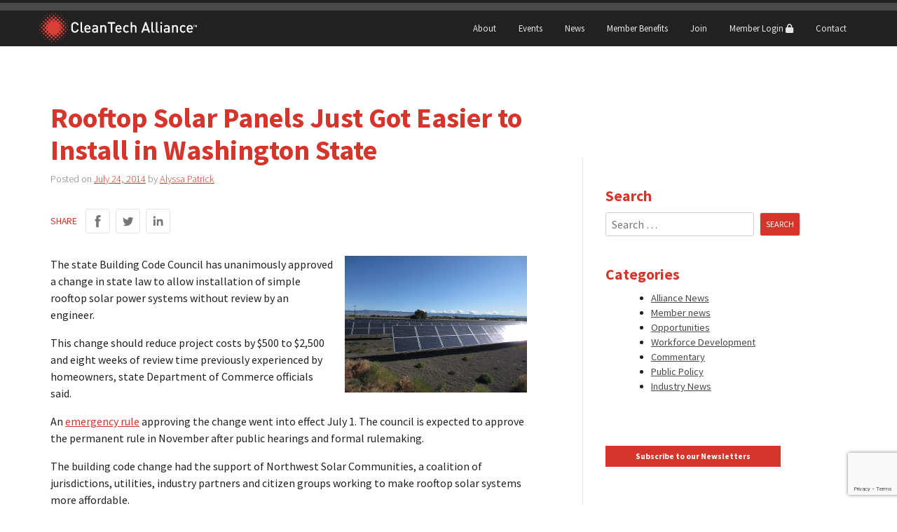

--- FILE ---
content_type: text/html; charset=utf-8
request_url: https://www.google.com/recaptcha/api2/anchor?ar=1&k=6LfLZMkqAAAAAA3tMBM1CrVJ1Thp1SXmaKPrBR4b&co=aHR0cHM6Ly93d3cuY2xlYW50ZWNoYWxsaWFuY2Uub3JnOjQ0Mw..&hl=en&v=PoyoqOPhxBO7pBk68S4YbpHZ&size=invisible&anchor-ms=20000&execute-ms=30000&cb=3ze6s47v14o1
body_size: 48684
content:
<!DOCTYPE HTML><html dir="ltr" lang="en"><head><meta http-equiv="Content-Type" content="text/html; charset=UTF-8">
<meta http-equiv="X-UA-Compatible" content="IE=edge">
<title>reCAPTCHA</title>
<style type="text/css">
/* cyrillic-ext */
@font-face {
  font-family: 'Roboto';
  font-style: normal;
  font-weight: 400;
  font-stretch: 100%;
  src: url(//fonts.gstatic.com/s/roboto/v48/KFO7CnqEu92Fr1ME7kSn66aGLdTylUAMa3GUBHMdazTgWw.woff2) format('woff2');
  unicode-range: U+0460-052F, U+1C80-1C8A, U+20B4, U+2DE0-2DFF, U+A640-A69F, U+FE2E-FE2F;
}
/* cyrillic */
@font-face {
  font-family: 'Roboto';
  font-style: normal;
  font-weight: 400;
  font-stretch: 100%;
  src: url(//fonts.gstatic.com/s/roboto/v48/KFO7CnqEu92Fr1ME7kSn66aGLdTylUAMa3iUBHMdazTgWw.woff2) format('woff2');
  unicode-range: U+0301, U+0400-045F, U+0490-0491, U+04B0-04B1, U+2116;
}
/* greek-ext */
@font-face {
  font-family: 'Roboto';
  font-style: normal;
  font-weight: 400;
  font-stretch: 100%;
  src: url(//fonts.gstatic.com/s/roboto/v48/KFO7CnqEu92Fr1ME7kSn66aGLdTylUAMa3CUBHMdazTgWw.woff2) format('woff2');
  unicode-range: U+1F00-1FFF;
}
/* greek */
@font-face {
  font-family: 'Roboto';
  font-style: normal;
  font-weight: 400;
  font-stretch: 100%;
  src: url(//fonts.gstatic.com/s/roboto/v48/KFO7CnqEu92Fr1ME7kSn66aGLdTylUAMa3-UBHMdazTgWw.woff2) format('woff2');
  unicode-range: U+0370-0377, U+037A-037F, U+0384-038A, U+038C, U+038E-03A1, U+03A3-03FF;
}
/* math */
@font-face {
  font-family: 'Roboto';
  font-style: normal;
  font-weight: 400;
  font-stretch: 100%;
  src: url(//fonts.gstatic.com/s/roboto/v48/KFO7CnqEu92Fr1ME7kSn66aGLdTylUAMawCUBHMdazTgWw.woff2) format('woff2');
  unicode-range: U+0302-0303, U+0305, U+0307-0308, U+0310, U+0312, U+0315, U+031A, U+0326-0327, U+032C, U+032F-0330, U+0332-0333, U+0338, U+033A, U+0346, U+034D, U+0391-03A1, U+03A3-03A9, U+03B1-03C9, U+03D1, U+03D5-03D6, U+03F0-03F1, U+03F4-03F5, U+2016-2017, U+2034-2038, U+203C, U+2040, U+2043, U+2047, U+2050, U+2057, U+205F, U+2070-2071, U+2074-208E, U+2090-209C, U+20D0-20DC, U+20E1, U+20E5-20EF, U+2100-2112, U+2114-2115, U+2117-2121, U+2123-214F, U+2190, U+2192, U+2194-21AE, U+21B0-21E5, U+21F1-21F2, U+21F4-2211, U+2213-2214, U+2216-22FF, U+2308-230B, U+2310, U+2319, U+231C-2321, U+2336-237A, U+237C, U+2395, U+239B-23B7, U+23D0, U+23DC-23E1, U+2474-2475, U+25AF, U+25B3, U+25B7, U+25BD, U+25C1, U+25CA, U+25CC, U+25FB, U+266D-266F, U+27C0-27FF, U+2900-2AFF, U+2B0E-2B11, U+2B30-2B4C, U+2BFE, U+3030, U+FF5B, U+FF5D, U+1D400-1D7FF, U+1EE00-1EEFF;
}
/* symbols */
@font-face {
  font-family: 'Roboto';
  font-style: normal;
  font-weight: 400;
  font-stretch: 100%;
  src: url(//fonts.gstatic.com/s/roboto/v48/KFO7CnqEu92Fr1ME7kSn66aGLdTylUAMaxKUBHMdazTgWw.woff2) format('woff2');
  unicode-range: U+0001-000C, U+000E-001F, U+007F-009F, U+20DD-20E0, U+20E2-20E4, U+2150-218F, U+2190, U+2192, U+2194-2199, U+21AF, U+21E6-21F0, U+21F3, U+2218-2219, U+2299, U+22C4-22C6, U+2300-243F, U+2440-244A, U+2460-24FF, U+25A0-27BF, U+2800-28FF, U+2921-2922, U+2981, U+29BF, U+29EB, U+2B00-2BFF, U+4DC0-4DFF, U+FFF9-FFFB, U+10140-1018E, U+10190-1019C, U+101A0, U+101D0-101FD, U+102E0-102FB, U+10E60-10E7E, U+1D2C0-1D2D3, U+1D2E0-1D37F, U+1F000-1F0FF, U+1F100-1F1AD, U+1F1E6-1F1FF, U+1F30D-1F30F, U+1F315, U+1F31C, U+1F31E, U+1F320-1F32C, U+1F336, U+1F378, U+1F37D, U+1F382, U+1F393-1F39F, U+1F3A7-1F3A8, U+1F3AC-1F3AF, U+1F3C2, U+1F3C4-1F3C6, U+1F3CA-1F3CE, U+1F3D4-1F3E0, U+1F3ED, U+1F3F1-1F3F3, U+1F3F5-1F3F7, U+1F408, U+1F415, U+1F41F, U+1F426, U+1F43F, U+1F441-1F442, U+1F444, U+1F446-1F449, U+1F44C-1F44E, U+1F453, U+1F46A, U+1F47D, U+1F4A3, U+1F4B0, U+1F4B3, U+1F4B9, U+1F4BB, U+1F4BF, U+1F4C8-1F4CB, U+1F4D6, U+1F4DA, U+1F4DF, U+1F4E3-1F4E6, U+1F4EA-1F4ED, U+1F4F7, U+1F4F9-1F4FB, U+1F4FD-1F4FE, U+1F503, U+1F507-1F50B, U+1F50D, U+1F512-1F513, U+1F53E-1F54A, U+1F54F-1F5FA, U+1F610, U+1F650-1F67F, U+1F687, U+1F68D, U+1F691, U+1F694, U+1F698, U+1F6AD, U+1F6B2, U+1F6B9-1F6BA, U+1F6BC, U+1F6C6-1F6CF, U+1F6D3-1F6D7, U+1F6E0-1F6EA, U+1F6F0-1F6F3, U+1F6F7-1F6FC, U+1F700-1F7FF, U+1F800-1F80B, U+1F810-1F847, U+1F850-1F859, U+1F860-1F887, U+1F890-1F8AD, U+1F8B0-1F8BB, U+1F8C0-1F8C1, U+1F900-1F90B, U+1F93B, U+1F946, U+1F984, U+1F996, U+1F9E9, U+1FA00-1FA6F, U+1FA70-1FA7C, U+1FA80-1FA89, U+1FA8F-1FAC6, U+1FACE-1FADC, U+1FADF-1FAE9, U+1FAF0-1FAF8, U+1FB00-1FBFF;
}
/* vietnamese */
@font-face {
  font-family: 'Roboto';
  font-style: normal;
  font-weight: 400;
  font-stretch: 100%;
  src: url(//fonts.gstatic.com/s/roboto/v48/KFO7CnqEu92Fr1ME7kSn66aGLdTylUAMa3OUBHMdazTgWw.woff2) format('woff2');
  unicode-range: U+0102-0103, U+0110-0111, U+0128-0129, U+0168-0169, U+01A0-01A1, U+01AF-01B0, U+0300-0301, U+0303-0304, U+0308-0309, U+0323, U+0329, U+1EA0-1EF9, U+20AB;
}
/* latin-ext */
@font-face {
  font-family: 'Roboto';
  font-style: normal;
  font-weight: 400;
  font-stretch: 100%;
  src: url(//fonts.gstatic.com/s/roboto/v48/KFO7CnqEu92Fr1ME7kSn66aGLdTylUAMa3KUBHMdazTgWw.woff2) format('woff2');
  unicode-range: U+0100-02BA, U+02BD-02C5, U+02C7-02CC, U+02CE-02D7, U+02DD-02FF, U+0304, U+0308, U+0329, U+1D00-1DBF, U+1E00-1E9F, U+1EF2-1EFF, U+2020, U+20A0-20AB, U+20AD-20C0, U+2113, U+2C60-2C7F, U+A720-A7FF;
}
/* latin */
@font-face {
  font-family: 'Roboto';
  font-style: normal;
  font-weight: 400;
  font-stretch: 100%;
  src: url(//fonts.gstatic.com/s/roboto/v48/KFO7CnqEu92Fr1ME7kSn66aGLdTylUAMa3yUBHMdazQ.woff2) format('woff2');
  unicode-range: U+0000-00FF, U+0131, U+0152-0153, U+02BB-02BC, U+02C6, U+02DA, U+02DC, U+0304, U+0308, U+0329, U+2000-206F, U+20AC, U+2122, U+2191, U+2193, U+2212, U+2215, U+FEFF, U+FFFD;
}
/* cyrillic-ext */
@font-face {
  font-family: 'Roboto';
  font-style: normal;
  font-weight: 500;
  font-stretch: 100%;
  src: url(//fonts.gstatic.com/s/roboto/v48/KFO7CnqEu92Fr1ME7kSn66aGLdTylUAMa3GUBHMdazTgWw.woff2) format('woff2');
  unicode-range: U+0460-052F, U+1C80-1C8A, U+20B4, U+2DE0-2DFF, U+A640-A69F, U+FE2E-FE2F;
}
/* cyrillic */
@font-face {
  font-family: 'Roboto';
  font-style: normal;
  font-weight: 500;
  font-stretch: 100%;
  src: url(//fonts.gstatic.com/s/roboto/v48/KFO7CnqEu92Fr1ME7kSn66aGLdTylUAMa3iUBHMdazTgWw.woff2) format('woff2');
  unicode-range: U+0301, U+0400-045F, U+0490-0491, U+04B0-04B1, U+2116;
}
/* greek-ext */
@font-face {
  font-family: 'Roboto';
  font-style: normal;
  font-weight: 500;
  font-stretch: 100%;
  src: url(//fonts.gstatic.com/s/roboto/v48/KFO7CnqEu92Fr1ME7kSn66aGLdTylUAMa3CUBHMdazTgWw.woff2) format('woff2');
  unicode-range: U+1F00-1FFF;
}
/* greek */
@font-face {
  font-family: 'Roboto';
  font-style: normal;
  font-weight: 500;
  font-stretch: 100%;
  src: url(//fonts.gstatic.com/s/roboto/v48/KFO7CnqEu92Fr1ME7kSn66aGLdTylUAMa3-UBHMdazTgWw.woff2) format('woff2');
  unicode-range: U+0370-0377, U+037A-037F, U+0384-038A, U+038C, U+038E-03A1, U+03A3-03FF;
}
/* math */
@font-face {
  font-family: 'Roboto';
  font-style: normal;
  font-weight: 500;
  font-stretch: 100%;
  src: url(//fonts.gstatic.com/s/roboto/v48/KFO7CnqEu92Fr1ME7kSn66aGLdTylUAMawCUBHMdazTgWw.woff2) format('woff2');
  unicode-range: U+0302-0303, U+0305, U+0307-0308, U+0310, U+0312, U+0315, U+031A, U+0326-0327, U+032C, U+032F-0330, U+0332-0333, U+0338, U+033A, U+0346, U+034D, U+0391-03A1, U+03A3-03A9, U+03B1-03C9, U+03D1, U+03D5-03D6, U+03F0-03F1, U+03F4-03F5, U+2016-2017, U+2034-2038, U+203C, U+2040, U+2043, U+2047, U+2050, U+2057, U+205F, U+2070-2071, U+2074-208E, U+2090-209C, U+20D0-20DC, U+20E1, U+20E5-20EF, U+2100-2112, U+2114-2115, U+2117-2121, U+2123-214F, U+2190, U+2192, U+2194-21AE, U+21B0-21E5, U+21F1-21F2, U+21F4-2211, U+2213-2214, U+2216-22FF, U+2308-230B, U+2310, U+2319, U+231C-2321, U+2336-237A, U+237C, U+2395, U+239B-23B7, U+23D0, U+23DC-23E1, U+2474-2475, U+25AF, U+25B3, U+25B7, U+25BD, U+25C1, U+25CA, U+25CC, U+25FB, U+266D-266F, U+27C0-27FF, U+2900-2AFF, U+2B0E-2B11, U+2B30-2B4C, U+2BFE, U+3030, U+FF5B, U+FF5D, U+1D400-1D7FF, U+1EE00-1EEFF;
}
/* symbols */
@font-face {
  font-family: 'Roboto';
  font-style: normal;
  font-weight: 500;
  font-stretch: 100%;
  src: url(//fonts.gstatic.com/s/roboto/v48/KFO7CnqEu92Fr1ME7kSn66aGLdTylUAMaxKUBHMdazTgWw.woff2) format('woff2');
  unicode-range: U+0001-000C, U+000E-001F, U+007F-009F, U+20DD-20E0, U+20E2-20E4, U+2150-218F, U+2190, U+2192, U+2194-2199, U+21AF, U+21E6-21F0, U+21F3, U+2218-2219, U+2299, U+22C4-22C6, U+2300-243F, U+2440-244A, U+2460-24FF, U+25A0-27BF, U+2800-28FF, U+2921-2922, U+2981, U+29BF, U+29EB, U+2B00-2BFF, U+4DC0-4DFF, U+FFF9-FFFB, U+10140-1018E, U+10190-1019C, U+101A0, U+101D0-101FD, U+102E0-102FB, U+10E60-10E7E, U+1D2C0-1D2D3, U+1D2E0-1D37F, U+1F000-1F0FF, U+1F100-1F1AD, U+1F1E6-1F1FF, U+1F30D-1F30F, U+1F315, U+1F31C, U+1F31E, U+1F320-1F32C, U+1F336, U+1F378, U+1F37D, U+1F382, U+1F393-1F39F, U+1F3A7-1F3A8, U+1F3AC-1F3AF, U+1F3C2, U+1F3C4-1F3C6, U+1F3CA-1F3CE, U+1F3D4-1F3E0, U+1F3ED, U+1F3F1-1F3F3, U+1F3F5-1F3F7, U+1F408, U+1F415, U+1F41F, U+1F426, U+1F43F, U+1F441-1F442, U+1F444, U+1F446-1F449, U+1F44C-1F44E, U+1F453, U+1F46A, U+1F47D, U+1F4A3, U+1F4B0, U+1F4B3, U+1F4B9, U+1F4BB, U+1F4BF, U+1F4C8-1F4CB, U+1F4D6, U+1F4DA, U+1F4DF, U+1F4E3-1F4E6, U+1F4EA-1F4ED, U+1F4F7, U+1F4F9-1F4FB, U+1F4FD-1F4FE, U+1F503, U+1F507-1F50B, U+1F50D, U+1F512-1F513, U+1F53E-1F54A, U+1F54F-1F5FA, U+1F610, U+1F650-1F67F, U+1F687, U+1F68D, U+1F691, U+1F694, U+1F698, U+1F6AD, U+1F6B2, U+1F6B9-1F6BA, U+1F6BC, U+1F6C6-1F6CF, U+1F6D3-1F6D7, U+1F6E0-1F6EA, U+1F6F0-1F6F3, U+1F6F7-1F6FC, U+1F700-1F7FF, U+1F800-1F80B, U+1F810-1F847, U+1F850-1F859, U+1F860-1F887, U+1F890-1F8AD, U+1F8B0-1F8BB, U+1F8C0-1F8C1, U+1F900-1F90B, U+1F93B, U+1F946, U+1F984, U+1F996, U+1F9E9, U+1FA00-1FA6F, U+1FA70-1FA7C, U+1FA80-1FA89, U+1FA8F-1FAC6, U+1FACE-1FADC, U+1FADF-1FAE9, U+1FAF0-1FAF8, U+1FB00-1FBFF;
}
/* vietnamese */
@font-face {
  font-family: 'Roboto';
  font-style: normal;
  font-weight: 500;
  font-stretch: 100%;
  src: url(//fonts.gstatic.com/s/roboto/v48/KFO7CnqEu92Fr1ME7kSn66aGLdTylUAMa3OUBHMdazTgWw.woff2) format('woff2');
  unicode-range: U+0102-0103, U+0110-0111, U+0128-0129, U+0168-0169, U+01A0-01A1, U+01AF-01B0, U+0300-0301, U+0303-0304, U+0308-0309, U+0323, U+0329, U+1EA0-1EF9, U+20AB;
}
/* latin-ext */
@font-face {
  font-family: 'Roboto';
  font-style: normal;
  font-weight: 500;
  font-stretch: 100%;
  src: url(//fonts.gstatic.com/s/roboto/v48/KFO7CnqEu92Fr1ME7kSn66aGLdTylUAMa3KUBHMdazTgWw.woff2) format('woff2');
  unicode-range: U+0100-02BA, U+02BD-02C5, U+02C7-02CC, U+02CE-02D7, U+02DD-02FF, U+0304, U+0308, U+0329, U+1D00-1DBF, U+1E00-1E9F, U+1EF2-1EFF, U+2020, U+20A0-20AB, U+20AD-20C0, U+2113, U+2C60-2C7F, U+A720-A7FF;
}
/* latin */
@font-face {
  font-family: 'Roboto';
  font-style: normal;
  font-weight: 500;
  font-stretch: 100%;
  src: url(//fonts.gstatic.com/s/roboto/v48/KFO7CnqEu92Fr1ME7kSn66aGLdTylUAMa3yUBHMdazQ.woff2) format('woff2');
  unicode-range: U+0000-00FF, U+0131, U+0152-0153, U+02BB-02BC, U+02C6, U+02DA, U+02DC, U+0304, U+0308, U+0329, U+2000-206F, U+20AC, U+2122, U+2191, U+2193, U+2212, U+2215, U+FEFF, U+FFFD;
}
/* cyrillic-ext */
@font-face {
  font-family: 'Roboto';
  font-style: normal;
  font-weight: 900;
  font-stretch: 100%;
  src: url(//fonts.gstatic.com/s/roboto/v48/KFO7CnqEu92Fr1ME7kSn66aGLdTylUAMa3GUBHMdazTgWw.woff2) format('woff2');
  unicode-range: U+0460-052F, U+1C80-1C8A, U+20B4, U+2DE0-2DFF, U+A640-A69F, U+FE2E-FE2F;
}
/* cyrillic */
@font-face {
  font-family: 'Roboto';
  font-style: normal;
  font-weight: 900;
  font-stretch: 100%;
  src: url(//fonts.gstatic.com/s/roboto/v48/KFO7CnqEu92Fr1ME7kSn66aGLdTylUAMa3iUBHMdazTgWw.woff2) format('woff2');
  unicode-range: U+0301, U+0400-045F, U+0490-0491, U+04B0-04B1, U+2116;
}
/* greek-ext */
@font-face {
  font-family: 'Roboto';
  font-style: normal;
  font-weight: 900;
  font-stretch: 100%;
  src: url(//fonts.gstatic.com/s/roboto/v48/KFO7CnqEu92Fr1ME7kSn66aGLdTylUAMa3CUBHMdazTgWw.woff2) format('woff2');
  unicode-range: U+1F00-1FFF;
}
/* greek */
@font-face {
  font-family: 'Roboto';
  font-style: normal;
  font-weight: 900;
  font-stretch: 100%;
  src: url(//fonts.gstatic.com/s/roboto/v48/KFO7CnqEu92Fr1ME7kSn66aGLdTylUAMa3-UBHMdazTgWw.woff2) format('woff2');
  unicode-range: U+0370-0377, U+037A-037F, U+0384-038A, U+038C, U+038E-03A1, U+03A3-03FF;
}
/* math */
@font-face {
  font-family: 'Roboto';
  font-style: normal;
  font-weight: 900;
  font-stretch: 100%;
  src: url(//fonts.gstatic.com/s/roboto/v48/KFO7CnqEu92Fr1ME7kSn66aGLdTylUAMawCUBHMdazTgWw.woff2) format('woff2');
  unicode-range: U+0302-0303, U+0305, U+0307-0308, U+0310, U+0312, U+0315, U+031A, U+0326-0327, U+032C, U+032F-0330, U+0332-0333, U+0338, U+033A, U+0346, U+034D, U+0391-03A1, U+03A3-03A9, U+03B1-03C9, U+03D1, U+03D5-03D6, U+03F0-03F1, U+03F4-03F5, U+2016-2017, U+2034-2038, U+203C, U+2040, U+2043, U+2047, U+2050, U+2057, U+205F, U+2070-2071, U+2074-208E, U+2090-209C, U+20D0-20DC, U+20E1, U+20E5-20EF, U+2100-2112, U+2114-2115, U+2117-2121, U+2123-214F, U+2190, U+2192, U+2194-21AE, U+21B0-21E5, U+21F1-21F2, U+21F4-2211, U+2213-2214, U+2216-22FF, U+2308-230B, U+2310, U+2319, U+231C-2321, U+2336-237A, U+237C, U+2395, U+239B-23B7, U+23D0, U+23DC-23E1, U+2474-2475, U+25AF, U+25B3, U+25B7, U+25BD, U+25C1, U+25CA, U+25CC, U+25FB, U+266D-266F, U+27C0-27FF, U+2900-2AFF, U+2B0E-2B11, U+2B30-2B4C, U+2BFE, U+3030, U+FF5B, U+FF5D, U+1D400-1D7FF, U+1EE00-1EEFF;
}
/* symbols */
@font-face {
  font-family: 'Roboto';
  font-style: normal;
  font-weight: 900;
  font-stretch: 100%;
  src: url(//fonts.gstatic.com/s/roboto/v48/KFO7CnqEu92Fr1ME7kSn66aGLdTylUAMaxKUBHMdazTgWw.woff2) format('woff2');
  unicode-range: U+0001-000C, U+000E-001F, U+007F-009F, U+20DD-20E0, U+20E2-20E4, U+2150-218F, U+2190, U+2192, U+2194-2199, U+21AF, U+21E6-21F0, U+21F3, U+2218-2219, U+2299, U+22C4-22C6, U+2300-243F, U+2440-244A, U+2460-24FF, U+25A0-27BF, U+2800-28FF, U+2921-2922, U+2981, U+29BF, U+29EB, U+2B00-2BFF, U+4DC0-4DFF, U+FFF9-FFFB, U+10140-1018E, U+10190-1019C, U+101A0, U+101D0-101FD, U+102E0-102FB, U+10E60-10E7E, U+1D2C0-1D2D3, U+1D2E0-1D37F, U+1F000-1F0FF, U+1F100-1F1AD, U+1F1E6-1F1FF, U+1F30D-1F30F, U+1F315, U+1F31C, U+1F31E, U+1F320-1F32C, U+1F336, U+1F378, U+1F37D, U+1F382, U+1F393-1F39F, U+1F3A7-1F3A8, U+1F3AC-1F3AF, U+1F3C2, U+1F3C4-1F3C6, U+1F3CA-1F3CE, U+1F3D4-1F3E0, U+1F3ED, U+1F3F1-1F3F3, U+1F3F5-1F3F7, U+1F408, U+1F415, U+1F41F, U+1F426, U+1F43F, U+1F441-1F442, U+1F444, U+1F446-1F449, U+1F44C-1F44E, U+1F453, U+1F46A, U+1F47D, U+1F4A3, U+1F4B0, U+1F4B3, U+1F4B9, U+1F4BB, U+1F4BF, U+1F4C8-1F4CB, U+1F4D6, U+1F4DA, U+1F4DF, U+1F4E3-1F4E6, U+1F4EA-1F4ED, U+1F4F7, U+1F4F9-1F4FB, U+1F4FD-1F4FE, U+1F503, U+1F507-1F50B, U+1F50D, U+1F512-1F513, U+1F53E-1F54A, U+1F54F-1F5FA, U+1F610, U+1F650-1F67F, U+1F687, U+1F68D, U+1F691, U+1F694, U+1F698, U+1F6AD, U+1F6B2, U+1F6B9-1F6BA, U+1F6BC, U+1F6C6-1F6CF, U+1F6D3-1F6D7, U+1F6E0-1F6EA, U+1F6F0-1F6F3, U+1F6F7-1F6FC, U+1F700-1F7FF, U+1F800-1F80B, U+1F810-1F847, U+1F850-1F859, U+1F860-1F887, U+1F890-1F8AD, U+1F8B0-1F8BB, U+1F8C0-1F8C1, U+1F900-1F90B, U+1F93B, U+1F946, U+1F984, U+1F996, U+1F9E9, U+1FA00-1FA6F, U+1FA70-1FA7C, U+1FA80-1FA89, U+1FA8F-1FAC6, U+1FACE-1FADC, U+1FADF-1FAE9, U+1FAF0-1FAF8, U+1FB00-1FBFF;
}
/* vietnamese */
@font-face {
  font-family: 'Roboto';
  font-style: normal;
  font-weight: 900;
  font-stretch: 100%;
  src: url(//fonts.gstatic.com/s/roboto/v48/KFO7CnqEu92Fr1ME7kSn66aGLdTylUAMa3OUBHMdazTgWw.woff2) format('woff2');
  unicode-range: U+0102-0103, U+0110-0111, U+0128-0129, U+0168-0169, U+01A0-01A1, U+01AF-01B0, U+0300-0301, U+0303-0304, U+0308-0309, U+0323, U+0329, U+1EA0-1EF9, U+20AB;
}
/* latin-ext */
@font-face {
  font-family: 'Roboto';
  font-style: normal;
  font-weight: 900;
  font-stretch: 100%;
  src: url(//fonts.gstatic.com/s/roboto/v48/KFO7CnqEu92Fr1ME7kSn66aGLdTylUAMa3KUBHMdazTgWw.woff2) format('woff2');
  unicode-range: U+0100-02BA, U+02BD-02C5, U+02C7-02CC, U+02CE-02D7, U+02DD-02FF, U+0304, U+0308, U+0329, U+1D00-1DBF, U+1E00-1E9F, U+1EF2-1EFF, U+2020, U+20A0-20AB, U+20AD-20C0, U+2113, U+2C60-2C7F, U+A720-A7FF;
}
/* latin */
@font-face {
  font-family: 'Roboto';
  font-style: normal;
  font-weight: 900;
  font-stretch: 100%;
  src: url(//fonts.gstatic.com/s/roboto/v48/KFO7CnqEu92Fr1ME7kSn66aGLdTylUAMa3yUBHMdazQ.woff2) format('woff2');
  unicode-range: U+0000-00FF, U+0131, U+0152-0153, U+02BB-02BC, U+02C6, U+02DA, U+02DC, U+0304, U+0308, U+0329, U+2000-206F, U+20AC, U+2122, U+2191, U+2193, U+2212, U+2215, U+FEFF, U+FFFD;
}

</style>
<link rel="stylesheet" type="text/css" href="https://www.gstatic.com/recaptcha/releases/PoyoqOPhxBO7pBk68S4YbpHZ/styles__ltr.css">
<script nonce="_3hDfLjHxVIa0dztZE9I1g" type="text/javascript">window['__recaptcha_api'] = 'https://www.google.com/recaptcha/api2/';</script>
<script type="text/javascript" src="https://www.gstatic.com/recaptcha/releases/PoyoqOPhxBO7pBk68S4YbpHZ/recaptcha__en.js" nonce="_3hDfLjHxVIa0dztZE9I1g">
      
    </script></head>
<body><div id="rc-anchor-alert" class="rc-anchor-alert"></div>
<input type="hidden" id="recaptcha-token" value="[base64]">
<script type="text/javascript" nonce="_3hDfLjHxVIa0dztZE9I1g">
      recaptcha.anchor.Main.init("[\x22ainput\x22,[\x22bgdata\x22,\x22\x22,\[base64]/[base64]/[base64]/[base64]/[base64]/[base64]/[base64]/[base64]/[base64]/[base64]\\u003d\x22,\[base64]\x22,\x22w5pDAF9cHsOsNcKQKi9pMVbDpXXClh4Ow4vDtsKPwrNIazrCm1h5BMKJw4rCgBjCv3bCosKtbsKiwosfAMKnBnJLw6xHKsObJz5ewq3DsWcKYGhlw7HDvkIvwqglw60iekICd8Kxw6Vtw458TcKjw6I1KMKdPMKtKArDpcOceQN/w6fCncOtcwEePRHDncOzw7paISw1w7MAwrbDjsKGdcOgw6sMw7HDl1fDrMKTwoLDqcOYcMOZUMO2w6jDmsKtecKrdMKmwpPDqCDDqELCrVJbLwPDucORwpfDgCrCvsOcwpxCw6XCr1wew5TDiRkhcMKDV2LDuX/Dqz3DmgnClcK6w7kGacK1acOEA8K1M8ONwq/CksKbw5huw4h1w4tmTm3Du3zDhsKHXcO2w5kEw57DjU7Dg8OiAnE5NcOKK8K8L2zCsMOPFjofOsO0wrROHHjDgklHwooga8K+GU43w4/[base64]/Cu8KQXcOqwpDDvXHDr2zCtMOEwq4QWTtgw604GsKAG8OCw57Dm3IqccKXwrdXYcODwoXDvh/[base64]/Dqn9Fw6zCkgvDhhzDiMO/[base64]/CtsKybjprRD8gwo3CrTvChUjCmG7DqMOmMMKAw6rDgALDsMKjegjDpypaw6ABa8KawqnDt8ONBcOywrDCpsKcGl3Cg3rCpirCjEPDmDF/[base64]/DvsOtKn1xNS/CnA0JwpEDwrREH8KJw4HCrcOlw7Eow5g3UwgeSUrCrcKfITnChcOSBcK/ajbCgsKxwpLDsMOXF8O5wp4HEVIbwrLDoMKYUU/Cp8Oxw5vCkMOSwpcVMcKpQ2ItYWBVFcOmVsKUb8OzWCLDtjPDpsK+wr5OZXbCkcKbw47DuCJvRMOpwrkUw4IRw65bwpvCkXkCRyvCjW/DocKfHMO0wr1Rw5fDvsOowo7DucKXIE53SFPDpkVnwrHDoys6BcOKGcKIw6/[base64]/CnMK4wr5tw4o8w5M3woUtwozDnx8UAMOnfcOHw5rCkB1xw7pPwpsNPsOHwp/CtArCtcK2NsOXZ8KEwrPDgnfDhSx6wr7CscO8w7lcwoJCw7nCiMOTRj3DrmB7JGfCpRjCkQjCmBNGDA3CnsKmBip6wpTCu0vDjMOBJcKaNlFZVsOtYsKew7rCkH/Cr8KePsOMw5HCjMKnw6hrenPCv8Kvw5Jxw4nDq8OIOcK9X8KswpTDm8O0wpsedMOOSsK/a8Oowokww7otZWh1fxfCocKeJWrDiMOJw79Vw4TDhcO0ZELDqHtiwpHCkCwEPHY5JMKEUMK7SzBnw43CtydGwrDCjnN6NsKxMBPDtMOvw5U9wodww4oyw63CosOawqvCvh/CjhJow79pEMOfZkLDhsOJHsOHJg7Dhyccw4rCkGfCn8O+w6TCpH5gGQbCucKlw4BpacKswoddwqfDtTzDhAwGw4QAwqU9wqDDvS4iw5YPOcKoUhxYegPDmsOpTl3Cv8OhwpJGwqdTwqrCh8OQw7YNc8O9w7sKah/Dp8Kew5Awwo09ecOuwqt/IsO8wpTCimnDnDPCksOAwoNFQHQrwrl3X8K7TF4DwocIG8KswpfCqjxlNMKgdMKPecOhOsOWN2rDvl/DkcKzVsKIIGpMw5ZcMAPDrsO3wrs4FsOFF8Kpw7rCo17CpQzCqSYdUcOHMsOVw5/[base64]/dwTCucOnw4jDrsKiw69zwoZeDy3CujzDlhB8woXDjFQmKE/Dn3ZLajU6w6bDksKdw69awpTCqcK1C8OCMsKgLsOMEVJLwqLDsRHCm1XDmBTCtWjCi8KWDMOvBV0TAEFMEcOGw69ew5Agf8K3wrbDkEY7ACcmw5vClREtPivCsQwrwrLCpTc/DMK0Q8K0wobDomJ0wosow4/CkcO3worCryAEwrFow69lwrvCoxpaw4wmBj01w6wzF8O5w4PDllkfw4diIsOBwqHCmcOuwqXCl01QZSEBNgfCocKzIBzDkik5IsOaeMKZw5YYw7HCicO8Ik8/[base64]/w6PCnks4KBJUwqcnDsOXQ1tdMcK1AsKYEFZiw6zDkMKYwpEyAmjCmjjCvmjDlnRfDDXCiS/DisKQB8ODwokXRDEdw6ZlJGzCoBphOw8EIBNJWBwYwpMXw5Muw74aG8O8IMKzc1nCiCtVPwTDqMO0wpfDvcOMwqxcXMO2FRPDrnbDklZ+wodYAsOfUCMyw7kIwoDDrMKlwq18TGU8w7YdRXPDs8KxRjA6VnpiVBVaSDJ/[base64]/w77CmcKtLsO+wp9Pw6nDoDfCtMO6wo7DlsKcwrduwqNcVGhBwq13DcOoEMOMwoQfw5XCo8O2w5IjRR/Cj8OIw63CiDrDuMKPNcO+w5nDp8O+w4LDtsKTw5DDuWkAJWxhCcK1TXXDvy7ClAYoZnBiD8O2w6LDuMKBUcKIw64/E8KTNMKZwp4Uw5UHesK2wporwrrDvQcqdV5HwrfCs2HCpMKsJ3zCjMKWwpMPwo/CtznDixYvw68QWcKwwrI8w44jFHfDjcKkw5kWw6XDlyPCtClQR1fCtcOVEypxwoxgw6spaSrDpE7DrMOIw59/w7zDo2Etw6M7woxbGkjCgcKEw4BcwoYPwpFXw5BWwo9rwrQFZF81wpzCghjDucKfwoHDp0khOMKJw5rDn8O0CFQLIxfCicKdRBDDnsOySsOewpLCvzlaCcK1wrQFBsO8w5V5YMKJTcK5DG9/woXDiMO2w6/CpXQqwoJ1woXCj3/DkMK4Y3xnw4cMwr5AWWzDoMO1fBfCuD0XwrZkw5whVMOMdCc+w6DCj8KQacO4w6kfwo9EfgoHcBrDqEYkKMODSRDDtMOtTMKTDlY/fcO4D8KZw5/DuCPChsOhwrQOwpVnHHR3w5XCghIRVsOTwrYZwozCtsKbClMyw7XDsHZBwrzDuVxeIG/Ds1/DnsOtRGtew7XDsMOSw6UxwojDlz3CgkzCgzrDpnALAQ/ClcKAw4dRbcKhSABYw58/w50dwqzDvC4wPMOIwpbCn8KWwoTCu8KzNMKraMO0RcOEMsK5AMKnwo7Ck8ORV8OFeENuw4jCscKFR8OwQcOdQGLDiwXCscOOwqzDo8OVJTJvw6TDn8OPwodGwojCosOawo7ClMK7Kg/[base64]/Y8KhL0rCojLDi1kKawhaw7lYw5YXw4A/w4DDvHPDp8KSw6UtdsKmC3nCpS4iworDiMO/fmtSbsOmAcOZQW/DkcKmFi1fw7cREMK5RMKJFFRFN8OHw4bDnHUswrN4w7rDkUnDux/DljYQPC3CvsOcwoTDtMKeVmjDg8OHdRBsQl0kw5TDl8KjZcKwLhPCicOzPSdYWQwrw4w7XcKIwpbCs8OnwqVeAsONMnJLwo/CnQZIR8OrwqzCgE8HYixGw6XDjMO2EMOHw4zCqjJlE8KyRHLDjQvCo1Aqw7p0J8O2QMKrw5fClRHDu3w/[base64]/Cu8K9wozCllfCpyjChMOFw55hw6HChsKpIVnDimnCk1LCmcKqwpDCiEfCsXUIw5NnO8O+X8Khw5bDoz7CuzvCvBPCiQh5WgY+wpEew5jCnTkvHcOvL8O/wpZUYQocwpA2dmXDpQLDu8ONw7/[base64]/[base64]/DrFtLw54rKC/Dkl8ESk/CnsK7OsOjw67DpGQVw508w78TwoLDpzpawrnDscOhw6ZewoHDrsKtw5QVSsKewp3DuTgpYcKWK8OpLwUVw6JwfhPDtcKYasK2w701MsOQU1/DsxPCmMO8wpHDgsKlwr0uecOzcMKrwpbDrcK9w7Jkw5XDhxbCssKqwrosVHt0MgorwprCqsKAN8OLVMKpIBPCqT/DrMKuw4YQwpksFcOySTs5w7/ClsKFEnZIXXjCjcKJNEXDgHZjSMOSOsK7XysjwqzDj8OgwqvDihwMfMOUw5PChMKOw4Miw4tmw4NAwqDDkcOgV8OiHMONw54RwowYU8KqbUYGw4/CuRMww6PCjRBNwq3DlHzCtXs0w4jCisORwoJJOQPDpsOqw7gFK8O7ecKjw6kfBcKZOmYEK0DDp8K1AMOYEMOfaD5dcMK8EsKGUhdtbQ7DgsOSw7ZYHMO/eF86KExMwr/[base64]/Dv8K9w53CtMOQScOww6HCoMOldMK+TcKPwoMIA2/Cr29tRsK+w7zDpsOtV8KAecOAw60yLEbCpxrDsmhGKklzKSwsOQA4wrcEw64pwozCisKlccOFw5jDo0ZjHXU+XsKudS7DicKxw7PDpMKUXFHCq8O0Jl/DisKmWSnDpQJZw5nCmHsSw6nDrm8feQ/Dv8OeN3ItTXJ3wqvCtx1sEjFhwpd1HMKAwo4tXsOwwoMEw6N7RcOZwobCpmMhwonCt2DCjMOSL3zDqMK3JcOOScKewqfDv8KoIGAsw7LDmwprN8KiwpwwaBfDoxMLw4FoJ2p6w6vDnTVbwrbDocOfX8KpwqjCjSvDpV0ew5/DiCpEcz1bEF7DjWB+CMORZ1vDlcO+wqlFaCtKwp0LwqVQIlHCtsKrfEZJG00EwpfCkcOYSyTCilfDuWs8aMOQT8KvwrcPwqPClMOxw7LCtcO6w4M+McKkwpd+acKYw7PCmB/CusOYw6TDgSNiw4rCsFLCmRbCjcKWUQnDsU5qw7PCn08Ww5/DpMKjw7rDgijCjsO6w6JywqPClHrCjcK+NwMdw5fDrDvDosKOWcKKYsOnFRTCr11FbcKLaMOJXhPCsMOuwotuCFLDvEQPecKqwrLDgsKJKcK7ZMOELsOtw63DvmHCoxrDtcK1K8K+w4hDw4DDvRg6LlfDsTXDo1h/cwg+wobDnAHCucO0FCnClsKIYcKAWcKxb2LCuMKdwrrDssKLDjzChFHDvUIIw6XCgcKsw4XCvMKdwo93XyjCi8K7wpBdHcOCw4bDiyfCvcODwrjDshVDUcOdwqcFI8KewoDCiFZ/O1HDnWxjwqTDtMKkwo8aRjrDiSpkw4TDoEAPAGjDgEtRQ8OiwottLMOITS8uw43Dr8KKwqDDs8K9w4XCumvCjcOBwqrClEfDkcOgw43Cm8K6w7IGOwDDgMKSw53CksOeZj8VHWLDs8ODw5MGW8OwfMOYw5RbYcKvw7NlwoDCncOVw7rDrcK8wqfCqFPDjQvCqX/[base64]/Ds8OyT8OEOcKHw4fCtcKPwrE/wonDq8KbTcOWw4VHw7V5Zw4/KjEBwpnCnsKiAhjDscKcTMKpCcKAJn7CmMO3woDDi2goeDPDs8OJfcOawqt7RDDCtBlSwofDpGvCnHPDs8KJV8OKQwHDgAPCvU7DkMO/w6/DssO5w5/DqnoxwpzDmMOGE8Kfw69/[base64]/DtMO+fyXDl1FJw6c6w5HCuwZhwrwrGAnDq8OaX8OxwpTCh2FwwqkiJTHCggPCkjYvOsOTFgXDqBHDimzDrsKJb8KIeV3Ck8OoGiVZMMKLKBPCssKrFcO9V8Olw7Z2VgPDmcKILcONFcK8wpPDucKVwoPDs2PCgEccP8OsPlLDuMK5w7A7wo/CssKVwpHCugBcw5U5wr3CpGrDoT4RNwtbC8O+wp/DlcOhKcKIfMO6ZMOQbT5wVxxlL8KywrxnbCPDtsK8wojCmngpw4fDsk0MBMKqXDDDvcKfw5PCusOIUAUnM8ORbF3CnQ80w57CscKGL8OMw7zDiQPCp0nDujPDog/CicO4w5vDlcO/[base64]/DusKHNMOGwqdTw688ZMOIwqTCmg3DgEPDicOFOMKaS27ChS8oJ8KOHA4dw6PCs8O/Sy/[base64]/[base64]/wpHDhVXDqMOew7/ClTd4w7ohw7rCs8OmwrXCs1ZUfC/DiVnDvMKYN8K3JgdtCQg4XMKKwpERwpXCo303w6V+wrZoHmVVw7oOGyXCukjDhxp/wp1Mw7rDosKHVsK7SS4bwqPClcOoGx12wog0w7Z4WxLDtsOXw7FQQsOlwq3DizlTP8ONw6/DsHV+wopUJ8O5RHvCsHrCscO2w7hkwqzCtcK0wqLDosOhcijCk8KWw7JLa8OMw4XDgyEwwoU2HSYOwqpDw4/DrsO9Ry8Yw6wzw67Dg8KKRsKlw7htwpAHXMKyw7kFwrnDiTdkCiB2woNgw5HDl8Kpwo3CjDBUw7REwpnCu0/Dk8Kawq9BFcKSFSTCgjIrUCjCvcOQLMKtwpJndkvCozg4bsOZw5jCnsKNw5bCkMK5wqDDs8O4Dj/[base64]/DuxjDtEJdEH1Nw5PCtSVnQ0ZpMRfCm3wAw5vDrnjDgDbDkcKcwqTDh3sQwodiSMOzw6XDk8K4w5DDmmgtw5V6w47CgMK2GWhBwqjDmsO2wqXCs1vCkcOFDT9SwoVnZCEXw7vDgilYw4Jnw5UFd8KHcUYfwpNXN8O0w7QSaMKEwp/DosOWwqQlw4XCk8OnT8KGwpDDmcO/[base64]/CvGF9dMKewq8fWmXDsMKefGjCj8KlTcKTLMKVBcKee2fCuMOTwoHCkcOpwoLCpS8cwrBmw49/wpAVTMKNwpwoKjvClMOwTFjCiRUJHAQZbATDo8Kpw5jDvMOUwqrCrkjDsQViGRPCrGRdP8K+w6zDtcKawr/Dl8OyBcOwYmzDvcO5w5chw6ZAC8OZesOUUsKDwpdrDl9CRMKRBcKwwqrCgmBpKGzDmMO6NAdodMKuY8O7NwhZPsKXwqRKw4xTHVbDjEFHwqjDgxh7UBcaw4LDusKmwrsKL0zDhsOVwrYZchZSw4EMw7MsPcKReHHCvcOPwr/DiAwHMcKWwp0pwo4eWsKCIMOdw6lHEGI8RsK9wpjCrhvCgglnw5NUw4nClcKbw7Z/ZxfCsHJpw4sEwqvCr8KgS24Kwp7ClkUhADkqw5fCnsKodsOqw6LDocOrwq/Dk8KZwqNpwr1tMidXbsOwwqvDkyAfw6fDisKkTcKYw47DhcKhwoDDhsOnwqHDtcKFwqDCjDDDsE/CsMK0wq9HZ8K0wroQKl7DuVECHj3DkcOPesK4YcOlw5rDsRhqe8KBLE/DscKQRcOjwrNDw5pgwrdXOcKfwopzLMODdhtFwqlPw5HDpz/DmW84Kz3Cs2vDrHdjw4sSwqvCq0sMw6/[base64]/KgrDiHTDqErCgcO3R0BNw5bDrsOVCHXCpXlGwofCscKdw6fDjn0VwqE2IkLCv8OrwrtNwrpUwqIRwrDCjjnDo8KIXRzChCsWAj/ClMOuw6vCjsOFNU1Sw7LDlMOfwoUww5Exw4Z2OhnDghbDusKWwrTClcKuwq0RwqvChH/CoVNcw4HCqsOTUUJjw4UVw7vCknooSsOre8OcesKTY8OVwr3DjF7Dp8Kzw7zDrggBNsKiPMOaK2nDmCl8ZcK2cMKcwqPDtlItdBbDk8KUwofDicKwwoA6OyzDghLCjXEcIHJtwpVHAcOfw4DDmcKCwq/DjMOhw6DCrcKUFcKSw5UlKcK/[base64]/QFLDr8Kqwr9Tw6nCjsKAwrfClMKtwozCuMOBwp7DhsOdw74lcXx9aGPCgMKRSX5Mwo1jw6YwwpfDghrCrsOpf1jClVPDnkrCvjI6W2/DqVFzXBlHwrkPwqJhWw/DssK3w5TDsMOXTTRiw710AsKCw6IlwodiW8KYw7LCpFZnw7BJwo3CoQ1Xwo8rwqjDljDDik7Cs8OTw6fDgsK0N8Ouw7XDkHw5wrw9wo17wrZ7acOGw5xVBVNqUzvDjXvClcObw77CiD7Dg8KfXADCrsK8wprCqsOtw4PDusKzwrQ8wqQ2woxHbRBew4ISwpIGw7/DiHDCviQQJihxw4TDkBhbw5PDisOTw7jDugUaFcK3w5gOw67Ch8OJZsObaAPCkTrCn3XCtCIxw7howpTDjxBuSsOoccKbVMKaw5lVPUNoMRPDvcOgcGozwq3CoVnCpD/CtMOTXcOPwqsswphtwpc8w4DCpwjCqidERzYzQnvCsTDDnCXDoQFbLsOXwo5bwqPDk1HCrcKvwqXDtsKvYk7CgcOZwrw/wo/CgMKDwrVPV8KIX8OowozClMOcwrRtw78xJ8KvwqPCrsORIMK5wqwRT8K2w4h0YWLCsm/DrcO4M8OvUsOqw6/DjzQ9AcOpa8O9w75mw4IFw7oRwoBJBsO8Vk/CtF5nw4o6HXh9FRvChcKcwp41bMOBw73Do8Ozw4RHQDxbL8OSw6NGw58EJgQfYkvCl8KcRVjDgcOMw6EvKx3Dj8KzwqjCgm3DqAnDlsKAHmnDtBsdNU/DjsKlwrnCj8KzT8OeCE1SwpEkw4fCpMK4w7TDsw8XYWNGBwxXw6F4wpV1w7ASRcKswqY6wrY2wrLCs8OxPMKGKh9gEj7DscO/w681CcKRwogyXcKSwpNRAsOXJsOYacO7LsKywqDDnA7DnsOOUWsvPMKQw6Rww7zDrHBIHMKSwroPESXCrRwkIDocayDDt8KHwr/[base64]/CoB8rwr9Qw5RPwozDp0zCmMKVcMO3Q8OgLcOCBcKYDsO7w7fCp2DDusKLw5rCsWrCrkXChznChS/CosORw5F5TsOhNcKuccK5wpFfw49kw4Y6w4pCwoUwwohlW3ZOVcOHwpBVw6DDsAQKET4Iw4rCp0Y4w50Yw4AswobCm8OMw7/CtB5mwo4zPcKjIMOWccK0RsKMaU3DnzZ9Kxtaw7jDucOvdcOacTnDr8O6GsOaw6Qpw4TCpX/CmsK6woTDryrDucKnwqTDjwPDpXTDjMKLwoPDjcKsYcOfDMKJwqVWMsKzw54SwrHCi8OhTsKUwovCkWN9wonCtjIKw4ZtwoDCsS80wqjDg8OKw6tWFMOodsOZciPCpV4KfT0tAsO8IMKmwrJafH/Dlw3DjkXCscOcw6HDkRcHwp/DlkHCtATCscKSN8OiN8KYwqrDv8Otc8K9w4LCnMKHdMKBwqlrwroyJsKxJcKWRcOEw68qHmfDicOqw6jDihNNEW7CqsO3dcOwwqB+HMKQwoPDrsK1w4HCg8OdwofCsU3DuMO/f8KnfsKGVsORwrFoSsOBwrxAw55Jw6YZdWvDgMK1ZcO8FF/[base64]/wqt4FcO5w7dxQ1XDosOtWsKiw4t8wo8cF8KAwpjCvMOAw5/CiMKnURd8JXl5w7ZLXHHClj5lw47CnDwLWH/CmMKCGzw0JnTDscOAwqxFw5fDg3PDt3DDtz7CusOTUGZ9NVQ/[base64]/wrl8DhY6UsOzwrwHwoVZMUxnAnAYIMOLwohBbSwWf17CncOMMcOKworDkn3DgMK+ezrCqzXDkHNeLMOkw6AQw5fDu8KZwoRvw5ZRw7NsJF8mC0sTKn/CnMKTRMK0YA8WDMKjwqMZBcORwqJ6ZcKgWiwMwqVyD8ObwqfCr8O/Bjtlwo0hw4fCtQjCtcKEwpl7MxjCm8KkwqjCiXdpA8K5wrTDk2vDocKDw444w6x2JVrCiMKnw5DCq1TCgsKccsOlA1RFworCiWIURBhDwpVSwoDDlMOfwr3DlcK5wpHDjDLCs8KTw5Qiw54Qw4NkMcKqw4/Chx/CojXClUBhG8KLasKyKEZiw4QPesOuwrIFwqFcXsKew4s+w7d4Q8K9w4c/[base64]/[base64]/[base64]/CocOiOMKWW8KwZjdCw5LCtjIDdww7wrLCg0/DvsK+wpHCgVLCgcOMID7CgcKeEMKhwonCnVJFY8KZLMO5WsKECMOvw7DCpXnCgMKiRGoAw6dlJcOONX1GIcKWLcO4wrfCucK4w4zCvsOxCMKBVUhfw6HCv8Kww7d/wpLDpmLClcO8wpDCqFfCjx/Dqk12w4nCskVEwoPCoQ/Dvm5OwoHDgUTDo8O8VFnCpsOZwqd0dcKxZEE1GsKFw61iw4/Dp8KXw63CpyosUcOQw5fDg8KrwoJ6wp8hRsKsdHjDr3bDnsOXw4zCtMO+wrECwrLDhXDCoi/CvsKgw5w7YERuTnbCqFjChwXCicKHwozDgMOPAsK/ccOjwossN8KUwpMbw4R7wp5Zw6VPDcOGw63CrhTCm8KeZEkcIsKWwpLCvgdlwp5IacKlAcO1UTfCnj5iKkvCqBo6w5M8WcOtEcKBw4zDqWvClxbDv8KmUcOTwoLCvSXChlPCtQnCiStGKMKywq/[base64]/[base64]/CtBzCpzzCssKPUcO7w5DCiSpkw6sWw4g6w45Nwqlhw5lmwrxUwr3CqhrChB3Cmh/[base64]/DiWzCpn7Dt2fDogXCmsKzw4oQWcKrVEHDmg7Dp8Ovf8ObcVbDnUTDvUjDoS/[base64]/[base64]/[base64]/CtcOKwr3CkhgfV8Kxwr/DiRHCkwU9w6p0wqbDscOpATlew4chwrXDvsOkw7tVZUzDq8OfHMOLAMK/[base64]/DkUzCjMOUXzLDsUvDh8O9VsO9w7g/w6rDvcO+wqRSw5DDpSFtwqHCjBLChTzDk8KQw4IYXALCssKQw5/CkEjDn8KPEsKAwrUSecKbKnfCocOXwpTDvlnDtXxIwqc+Okc0R08HwrlHwpLDrE0JQMKfw7wnVMKew5/DlcOQwqLDtF9IwrYOwrA9w49GWxjCiAA4GsKBwovDrQzDgkFDCXjCosO6N8Oxw4vDnlPCtXZTw6IMwqDCjD/DuT3ChMKJEMOyw4kRMGDDjsKxKcKLMcKAG8OeCsO8CsKcw7zCt3drw5FfVFc8w4p/wroaKUclFMKFAMOpw5HDqcKPIk3DrAB3eiLDpjDCtkjCisKGZ8OTdR3Dh0RhcsKaw5PDqcOHw6Qqdl56w5EyTyLCozMzw4xSw6Nbw7vCgWfCmMKMwqbDs0DDvyt1wojDjMOnZMOuFn/CpcKFw6QwwrDCp2sJXMKPGMKqwp4cw7MgwoAwHsK2QTgQw7/DqMK7w6/[base64]/w7B1JWHDjMOgw6jDtsO8N3rCnhjDuHLCs8K7wrggRHTDvMO6w49awozDr2V7HcKdw6lJCkLCsyFiwr3ClcKYCMKAd8OGw51ERcKzw4/CrcKqwqFbUsKXw6bDpypeE8KJw6PCnHXCisKuSiYSI8OfM8Klw4p7HcKCwpctWVk/w5IswqEPw53CjxrDnMK7KmsMw5obw5QvwrUdw6t5M8KvR8KOU8OAwoIKwoU/[base64]/ChMOIw5Unw7jDoyxjwpwtw6LCncKefsKwEkUfwqfCuwdeWkxCeAM0w4FmQMO0w4vDlRPDhVDDvmMCLMOjC8KXw7rDusKbczzDtsKsclXDgsOfGsOmE38iZMOjwqDDn8OuwrzDu0bCrMOnV8KwwrnDgMKzYsKSE8K7w6tXT0wYw4vCkW/CjsOteGXCiH7CtGYxw6TDqhZBO8Klwr/CrHjCgCZkw4EiwpTCh1HCoCXDikLDicKXM8O0w5Nhf8OkI07DssKBw5zDiEZVD8OWwpjCuHrCrigdCsK7QVzDuMK7SkTChTTDjsKdEcOEwqgiBjvClWfChiRhwpfDon3DnMObwoosFDR9ai5dNC4jLsKgw7MCZnTDp8OMw5LDrsOjw5fDjm/CvcKEwrLDpMOgwqhRa2fDnEE+w6fDqcKSNsOSw7LDjQTCpmxGw5VQwqY3dsOZwoPDgMOmYRAyPyDDsmtUwo3DrcO7w75iZSTDk1IawoFAb8Oaw4fCgWM6w41Id8O0w5YbwqoieyNvwrBKDTgBCyjCicOlw4Evw5bCkEc4GcKcacKWwpcSBybCrxMuw5oDOsOHwrF/GmzDlMO9wrInCV44wrXCu3AaVCEhwpY5DcKNbMO6DFBjSMOYPSrDrmPCgQJ3BDR6CMOHw6DDsBRuwqINXmopwqJ5ZBvCohTCksOUQXdhQsOlLsOQwoUNwojCuMKfem45wpjCglFrwpwCP8OQfRI6SykkXcOywp/Dm8O/wp/Cl8Olw455wrZ3YiDDkMKwQ1rClxZhwrF2csKDwrDDi8KEw5vDlcOXw4AqwrACw7TDhsKTI8KJwrDDjnhFYn/ChsO+w6pzw6oWwpYSwpvCuDgebgZFRGBQQcOaLcOLVsKrwqvClsKMT8OywoZCwrNVw5gaFljCmTwfeQXCow7CkcK9w7jChV1oAcOiw7fCnsOPXcOLw6nDuXw9w57CrVYrw7pkIcKDA2DCh1tUH8O+e8K4WcKVw6M/[base64]/Dsk8keMKPwokewp7DiRfDugrDkRnDocOlwqfCscKmOg45bMOow7XDoMO0wozCk8OqKT7CrVbDmMOoZsKow7dEwpXCk8OpwpFYw5Zzd201w7DCjsOyO8OUw59swpzDj1/Crz7CusKiw43Cs8OCZcKwwpcYwpTClcOHwqBuwqPDpgjCpjjDtXYawoDCkXXClBZVUcKLbsODw55fw7HDtMO0QsKSL1pVVsOYw6bCp8O9w4/[base64]/DsMOuw5Fww6dHw5PCti/CuBJrDMOqw6PDosKRwqkWOcK6wojCqMK3BB3DiUbDrgjChAw8KRfCmMOgwq1+f2vDhWUoLWQ6w5BNw6XCmktGccO6wr9iJcK8OwgpwqR/bMKXwr1dwrdoGHRIV8OywqEdX2/[base64]/[base64]/[base64]/w77CkSE5JsOiWMKocSt+IB/Dh8KXw4/CqcKKwp5twpTDlcOeRiIOwo7Ct3/CjMKhwro/F8KdwrjDqcKJCQrDqMKiZUrCgzcFwqbDpC8qw4pWwpgCw58swo7Dq8OOG8O3w4dZdhwSVsOrw55mwpIKYSNLDgfDqVPCsDNFw7/DgyBLMX0lw55QwovDqMOsFsKAw5vCoMK1GcOZPMOlwpUKw5XCjFEEwo9cwro1TsOKw4DCmMOqY1zCu8O4woZGYMOqwrjCjsKHNMOXwq5DRQvDiVsEw4/CkzbDt8KiIcKUK0Ikw7nCnH9gw7BLT8OzKUHCsMO+wqEhwp3DsMOHasKmwqw/GsK0esOpw5MPwp1Xw6fCvsK8woUbw5nDsMKlwpbDqcKHX8OFw6gJQ39rRsKBZlTCv27CmzLDk8O6WXAqwrlTwqwPw6/CqSdDwq/ClMKbwq9nPsOAwrXDtjoQwpo8ZkzCjXorwoVLGxlzBDDCpT4YIHpQwpR5wrB1wqLClMOtw5fCon/Cnjlpw6nCnU9gbTbCisO9Zh4Uw5d7GALCocO/[base64]/Cr3LDm8OodcOUNXHDhCMbw5zCg0PCtk48w6RhaiN2exRtw5tFYA8rw53CmC0POcOcQ8OkOyN1by/Dq8K7w7sQwqHDvjgYwpDCqTR9IMKUT8KOW1HCrWXDtMK3G8KdwrDDrMODJ8KIZsKpcTlzw61ow6fChnl/e8ODwr4rwoHCk8KJCSHDgcOSwqxJKn7CkgRWwrHDlFjDkcO6AcOEdsOFasOiBCTCgngrE8KPTMOjwq/[base64]/RMOAM1ldw59owqEzw4PDicOMwrYvNjl2wpB6E8OmwqDCgSdGdhkKw4w4B1LClMOPwotJwqIuwqfDhcKcw4EuwrwSwpLDicKAw5/CvhbDn8KPV3JJEHkywq1Wwqd2RMOGw6XDkQUvNg3ChMKUwrhawoEpbcKxw5ZQRHbCgS0Kwo0zwrzCtwPDvTsaw63DoSrCnRrCgcO8w6YjOyUdw6onGcKefMKbw4PClkLDrR/Dl2zDmMOUw7TCgsK2aMOMVsO5wrtow44AF1cUVcKfK8KEwrdMIA1pOFwyfcKdOG8qdRXChMKGwosNwrg8Jy/DvcOKXsORJ8Knw4TDj8OMISYwwrfCsxFaw45JHcKXDcKowrvCt1XCicOET8K1wodgRS/Dh8Omw5c8w7wKw6HDgcOwEsKIM3Z7RcO+w4zCosKjw7U5bMOHwr3CtsKMRUFBbMKzw6ATwpIIQcOew7kjw6clWcOyw6MNw5NbDMKBwoMww4DDvgzDvEPCtMKLw7EYw77DszzDiFpcZMKYw5Vswq7CgMK3wonCg1rDgcKhwrlmYjXCjMOcw5zCo1nDisOcwo/CmxzDisKVZ8OgX0IHBXvDu0XCqcOKS8KdZ8KYYGg2fABnwpkGwr/[base64]/CpMKBw4p0Gmo8K8Oew6PDpHt2w4HCl8KOS0/DqMOSM8KvwpkxwqXDo2YAYnEKdUPCsWxFC8KXwqsIw656wqBgwrDCrsOrw7BwcHEFG8Ksw65uaMKjWcKfJiDDlH1dw7vCv1HDhsKdeG/[base64]/CpDoHWHwiLcKjHcO8w7I8w4/DgiXDgk1jw4rDqj4Cw5rCgDA6MsOmwpxew6nDqcOlwp/CtcK2asKpw7nDlX9cw5RGw7VzGcK8NMKewodpQMOVwp9owr83fcOhw5sMCDfDmcOwwpA/w5IgSsKrIcOLwoTDjsOZRRt6cSHChAXChjTClsKfB8Onw5TCk8OCHyorBg7CjSYJCwBSGcKyw7JvwpUXTjAeCcOqwqMjXcK5wrdbTsOow7wbw67CgQ/[base64]/CtnEcfW5qw4jDpMKxw4wXIwLCsMK2w6HDn8K3wrPCpi4pw7Jqw57DpBHCo8OieE0PCjMcwqFqccK0wpFac2/[base64]/CqVQ9w7DCljjClcKMfQfCgcOCw4gSOMO3GcOWfnXDih8Iwp7DiD/CiMK8w7/DoMKKIVtPwpFXwrQbOMKSScOew5rCv2lpwrnDqj1pw47DgmLChH0jwowpSsOTbcKewqw7ajHDuzM/DMKcBnbCrMKcw49fwr5kw7IuwqjDp8K7w6vCnXbDtXBxAsOxalZta0DDkzpPwobCrxfCrsOCPQo+w48dL0BCw7HCj8OmB3DCqWMXe8OXdcKhXcKmU8OGwrJbw6bCnj84Y2/DmnbCq0rDnkkTZMKhw59bBMOSP10pworDp8K+ImpFacOCLcKDwpTCmxDCiwYPCX14wobCqkrDo2rDgHN3DkVEw63Dv23DlMOZw4wFw4piU1tHw60aMUNxPMOtw4Aiwo89w4dHw4DDjMKew5DDjDLCrzrCuMKib1h/bFfCtMO0wqfCjWDDvAFSV2zDv8OSScOUw44yXMOEw5vDpcKmasKXOsOBwrwKw4Jew5FuwobCk23CknE6T8Krw51Uw749MEhjwqgnwrLDrsKCw5vDhgVKc8KEw4rCq24Qwp/Dl8OHfcOpYEPDuQfDti3ClMKLc3nCp8OBVMOHwp9dCAxvYQfDucKYZg7Dl1ZneDtBI3fCrG/DpsKOHMOmBsKSVX/CoC3CozvDsHdYwrkLacORXsOIwpjDgRQnUXTDvMK1CCQGw7FSwqd7w6w2TDwNwo8mKgnCgSnCtx5wwpbCo8K/woNmw6XDsMOUXWsoc8OHasOiwodGUsKywoFFVl0Qw7DDmB8cV8OIB8K3E8OhwrohZ8KFw4HCoTgsGwIPVsO9EcKZw6QXKEjDqg8nKMOlwrvDqVzDiBghwqTDiCDCsMOIw6jDmD4RRTxzNcOBw6U9L8KWw6jDl8O+wpzDtjM+w49vUGxrAcONw4nDqGg/TsKWwobCpmY4E3rCmREuZMOyUsKiZxnCmcK9V8KBw48BwpLDsG7Dk1d5YydpJiTDo8O8ChLCuMK8BcOMdmlLaMKWw5J3aMKsw4V+wqPCkBfCj8K/aUPCkEHDugfDncO1w59tbcOUwpLCrsOraMO8w5/DssKTwrJWwqzCpMOZFC5pw4zDsHtFYB/CvsKYIMObMFoBZsKnBMOjcHUYw74gARTCghPDvnPChsKGGsOULsOPw65/emxVw7V/M8O0dyoif23CicOCw4x0Mmx/w7ocwrrDsmDDs8Ocw4LDknQSE0YJBXk7w4pLwoMGw45DMMKMeMOALsOsRlA2binCk0FHfMO2E081wrHCkFZjw6jCmhXCkFDChsK6woHCkMOza8OHV8K5Fl/DjHbCqsOQwrTDlMK/[base64]/[base64]/[base64]/DscOKw5UaZBzCgTY8w75Gw7zDucKHwrZQMCpCw5Fpwq/DhVfCs8K/[base64]/DthzDnsKeWsOqw4FLP8OVbEnDuMKCH2d9GcOdC1XDiMKgRSDCp8K1w7TDrcOTJ8KnLsKrXlxqNDzDkcKnFkzChMK5w4vCssOyDyjCqVoMT8KQYEnCscOawrE3P8K/[base64]/Cl8Ktwp5sSMKMw4DDmWZ1fcKDwqRswpl3woB8w7pCE8KWMsO7F8O4DhMjNCpyYQPDowTDn8KBNcOCwqpZUCgjfcO8wrrDoS/DllZXHMKDw7LCn8OFw5fDs8KYdMObw5LDtCzCscOnwqjDq28PIcOPwo1swphjw7lPwroKwoV0wpp0AlF/RcK4ScKFw7RLbsKiwrvDmMKZw63DtsKXOcKsYDTDp8KHDRdPdMOwSjTDsMKCbcOVAyZTCMOUNF4Lwr7DvhwnUsK6w5Mtw77Ch8KQwqfCscK2wp/CoBHDmgHCmcKqACczRiIMwrvCi2jDu1rCpzHCjMKbw5o8wqo5w44Ucn9RIiDCpwcYwrUNwpt3w5HDuHbDmwzDi8OvFGttwqPDisOCw4HDnTbCi8KXCcODw7trw6BfXCsvdcKQw5/DisKtw5rChMK1GMOGbgnCtD1YwqLCv8OrNMKowrJjwoZCNMOsw5xgGXfCvsOpwp9OTMKCCAfClcOMcQAjcjw7RmfCtkEkLErDncKcC1JXZsOdEMKCwqXCo0rDmsO4w7Bdw7LCmwjCr8KFF2/CkcOua8KKKVXCnHzDlWFOwr1kw7YGwo/CmUTDlMKnVUTCjcK0Fm/[base64]\\u003d\x22],null,[\x22conf\x22,null,\x226LfLZMkqAAAAAA3tMBM1CrVJ1Thp1SXmaKPrBR4b\x22,0,null,null,null,1,[21,125,63,73,95,87,41,43,42,83,102,105,109,121],[1017145,768],0,null,null,null,null,0,null,0,null,700,1,null,0,\[base64]/76lBhnEnQkZnOKMAhk\\u003d\x22,0,0,null,null,1,null,0,0,null,null,null,0],\x22https://www.cleantechalliance.org:443\x22,null,[3,1,1],null,null,null,1,3600,[\x22https://www.google.com/intl/en/policies/privacy/\x22,\x22https://www.google.com/intl/en/policies/terms/\x22],\x22E+a7FuXVsKGP+gtpIlXf0rCD3qqENqh9Ghpc8UFH/Jw\\u003d\x22,1,0,null,1,1768622477233,0,0,[170,83],null,[238,129,124,174,138],\x22RC-dpcXIpwI-7DkXg\x22,null,null,null,null,null,\x220dAFcWeA5Jvi77H8wkRWL-1h2NOw1oEuEOC4kx6PyqjPUTnT60mByz9Ykl4QUlHVVrENrUXBNJMX5IvMqmViYyldY0dfyPouAGog\x22,1768705277016]");
    </script></body></html>